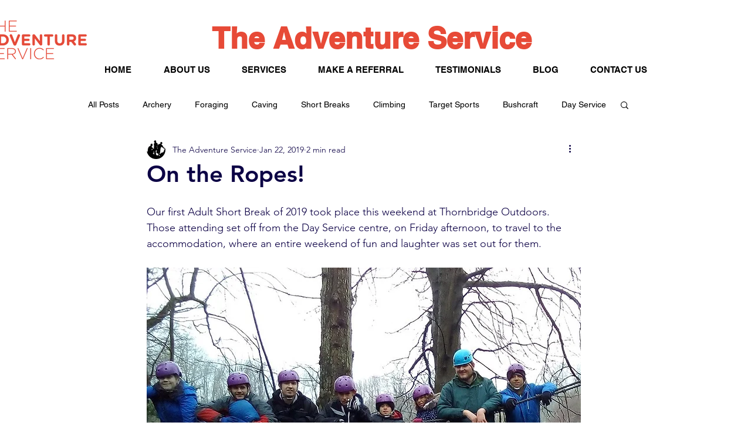

--- FILE ---
content_type: text/css; charset=utf-8
request_url: https://www.theadventureservice.com/_serverless/pro-gallery-css-v4-server/layoutCss?ver=2&id=5afd-not-scoped&items=3397_1280_768%7C3561_768_1280%7C3362_768_1280%7C3323_768_1280%7C3280_1280_768%7C3596_1280_768%7C3325_1280_768%7C3372_1280_768%7C3520_1280_768%7C4855_3096_4128%7C3379_1280_768%7C3391_768_1280%7C3579_768_1280%7C3626_1280_768%7C4697_3096_4128%7C3557_1280_768%7C3365_1280_768%7C3410_1280_768%7C3178_1280_768%7C3380_768_1280&container=5878.375_740_500_720&options=gallerySizeType:px%7CenableInfiniteScroll:true%7CtitlePlacement:SHOW_ON_HOVER%7CarrowsSize:23%7CslideshowInfoSize:0%7CgalleryLayout:9%7CscrollDirection:1%7CisVertical:false%7CnumberOfImagesPerRow:3%7CgallerySizePx:300%7CcubeRatio:1%7CcubeType:fill%7CimageMargin:0%7CgalleryThumbnailsAlignment:none%7CthumbnailSpacings:0
body_size: -50
content:
#pro-gallery-5afd-not-scoped .pro-gallery-parent-container{ width: 740px !important; height: 500px !important; } #pro-gallery-5afd-not-scoped [data-hook="item-container"][data-idx="0"].gallery-item-container{opacity: 1 !important;display: block !important;transition: opacity .2s ease !important;top: 0px !important;left: 0px !important;right: auto !important;height: 500px !important;width: 740px !important;} #pro-gallery-5afd-not-scoped [data-hook="item-container"][data-idx="0"] .gallery-item-common-info-outer{height: 100% !important;} #pro-gallery-5afd-not-scoped [data-hook="item-container"][data-idx="0"] .gallery-item-common-info{height: 100% !important;width: 100% !important;} #pro-gallery-5afd-not-scoped [data-hook="item-container"][data-idx="0"] .gallery-item-wrapper{width: 740px !important;height: 500px !important;margin: 0 !important;} #pro-gallery-5afd-not-scoped [data-hook="item-container"][data-idx="0"] .gallery-item-content{width: 740px !important;height: 500px !important;margin: 0px 0px !important;opacity: 1 !important;} #pro-gallery-5afd-not-scoped [data-hook="item-container"][data-idx="0"] .gallery-item-hover{width: 740px !important;height: 500px !important;opacity: 1 !important;} #pro-gallery-5afd-not-scoped [data-hook="item-container"][data-idx="0"] .item-hover-flex-container{width: 740px !important;height: 500px !important;margin: 0px 0px !important;opacity: 1 !important;} #pro-gallery-5afd-not-scoped [data-hook="item-container"][data-idx="0"] .gallery-item-wrapper img{width: 100% !important;height: 100% !important;opacity: 1 !important;} #pro-gallery-5afd-not-scoped [data-hook="item-container"][data-idx="1"].gallery-item-container{opacity: 1 !important;display: block !important;transition: opacity .2s ease !important;top: 0px !important;left: 740px !important;right: auto !important;height: 500px !important;width: 740px !important;} #pro-gallery-5afd-not-scoped [data-hook="item-container"][data-idx="1"] .gallery-item-common-info-outer{height: 100% !important;} #pro-gallery-5afd-not-scoped [data-hook="item-container"][data-idx="1"] .gallery-item-common-info{height: 100% !important;width: 100% !important;} #pro-gallery-5afd-not-scoped [data-hook="item-container"][data-idx="1"] .gallery-item-wrapper{width: 740px !important;height: 500px !important;margin: 0 !important;} #pro-gallery-5afd-not-scoped [data-hook="item-container"][data-idx="1"] .gallery-item-content{width: 740px !important;height: 500px !important;margin: 0px 0px !important;opacity: 1 !important;} #pro-gallery-5afd-not-scoped [data-hook="item-container"][data-idx="1"] .gallery-item-hover{width: 740px !important;height: 500px !important;opacity: 1 !important;} #pro-gallery-5afd-not-scoped [data-hook="item-container"][data-idx="1"] .item-hover-flex-container{width: 740px !important;height: 500px !important;margin: 0px 0px !important;opacity: 1 !important;} #pro-gallery-5afd-not-scoped [data-hook="item-container"][data-idx="1"] .gallery-item-wrapper img{width: 100% !important;height: 100% !important;opacity: 1 !important;} #pro-gallery-5afd-not-scoped [data-hook="item-container"][data-idx="2"].gallery-item-container{opacity: 1 !important;display: block !important;transition: opacity .2s ease !important;top: 0px !important;left: 1480px !important;right: auto !important;height: 500px !important;width: 740px !important;} #pro-gallery-5afd-not-scoped [data-hook="item-container"][data-idx="2"] .gallery-item-common-info-outer{height: 100% !important;} #pro-gallery-5afd-not-scoped [data-hook="item-container"][data-idx="2"] .gallery-item-common-info{height: 100% !important;width: 100% !important;} #pro-gallery-5afd-not-scoped [data-hook="item-container"][data-idx="2"] .gallery-item-wrapper{width: 740px !important;height: 500px !important;margin: 0 !important;} #pro-gallery-5afd-not-scoped [data-hook="item-container"][data-idx="2"] .gallery-item-content{width: 740px !important;height: 500px !important;margin: 0px 0px !important;opacity: 1 !important;} #pro-gallery-5afd-not-scoped [data-hook="item-container"][data-idx="2"] .gallery-item-hover{width: 740px !important;height: 500px !important;opacity: 1 !important;} #pro-gallery-5afd-not-scoped [data-hook="item-container"][data-idx="2"] .item-hover-flex-container{width: 740px !important;height: 500px !important;margin: 0px 0px !important;opacity: 1 !important;} #pro-gallery-5afd-not-scoped [data-hook="item-container"][data-idx="2"] .gallery-item-wrapper img{width: 100% !important;height: 100% !important;opacity: 1 !important;} #pro-gallery-5afd-not-scoped [data-hook="item-container"][data-idx="3"]{display: none !important;} #pro-gallery-5afd-not-scoped [data-hook="item-container"][data-idx="4"]{display: none !important;} #pro-gallery-5afd-not-scoped [data-hook="item-container"][data-idx="5"]{display: none !important;} #pro-gallery-5afd-not-scoped [data-hook="item-container"][data-idx="6"]{display: none !important;} #pro-gallery-5afd-not-scoped [data-hook="item-container"][data-idx="7"]{display: none !important;} #pro-gallery-5afd-not-scoped [data-hook="item-container"][data-idx="8"]{display: none !important;} #pro-gallery-5afd-not-scoped [data-hook="item-container"][data-idx="9"]{display: none !important;} #pro-gallery-5afd-not-scoped [data-hook="item-container"][data-idx="10"]{display: none !important;} #pro-gallery-5afd-not-scoped [data-hook="item-container"][data-idx="11"]{display: none !important;} #pro-gallery-5afd-not-scoped [data-hook="item-container"][data-idx="12"]{display: none !important;} #pro-gallery-5afd-not-scoped [data-hook="item-container"][data-idx="13"]{display: none !important;} #pro-gallery-5afd-not-scoped [data-hook="item-container"][data-idx="14"]{display: none !important;} #pro-gallery-5afd-not-scoped [data-hook="item-container"][data-idx="15"]{display: none !important;} #pro-gallery-5afd-not-scoped [data-hook="item-container"][data-idx="16"]{display: none !important;} #pro-gallery-5afd-not-scoped [data-hook="item-container"][data-idx="17"]{display: none !important;} #pro-gallery-5afd-not-scoped [data-hook="item-container"][data-idx="18"]{display: none !important;} #pro-gallery-5afd-not-scoped [data-hook="item-container"][data-idx="19"]{display: none !important;} #pro-gallery-5afd-not-scoped .pro-gallery-prerender{height:500px !important;}#pro-gallery-5afd-not-scoped {height:500px !important; width:740px !important;}#pro-gallery-5afd-not-scoped .pro-gallery-margin-container {height:500px !important;}#pro-gallery-5afd-not-scoped .one-row:not(.thumbnails-gallery) {height:500px !important; width:740px !important;}#pro-gallery-5afd-not-scoped .one-row:not(.thumbnails-gallery) .gallery-horizontal-scroll {height:500px !important;}#pro-gallery-5afd-not-scoped .pro-gallery-parent-container:not(.gallery-slideshow) [data-hook=group-view] .item-link-wrapper::before {height:500px !important; width:740px !important;}#pro-gallery-5afd-not-scoped .pro-gallery-parent-container {height:500px !important; width:740px !important;}